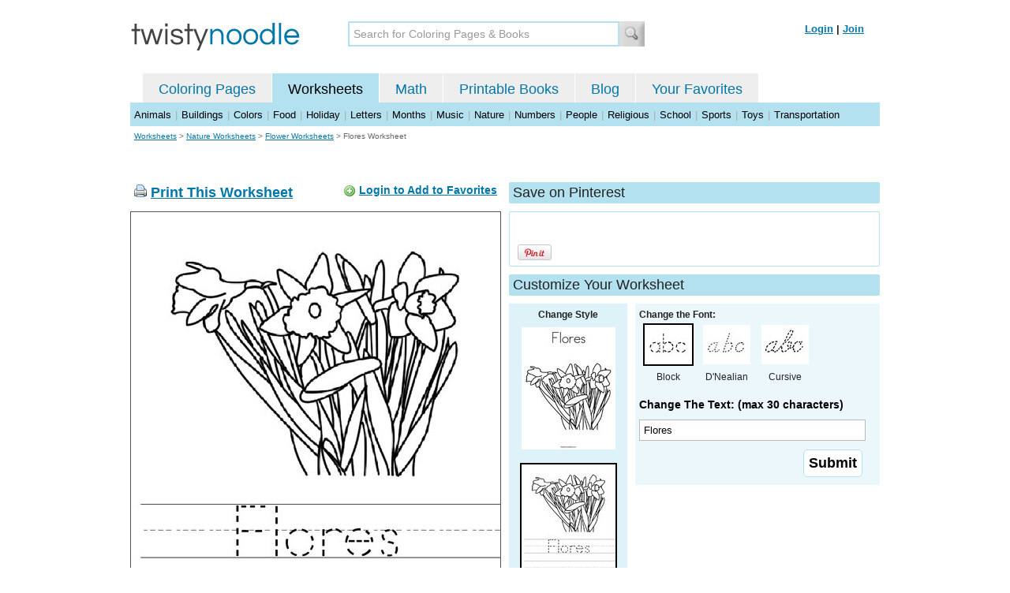

--- FILE ---
content_type: text/html; charset=utf-8
request_url: https://www.google.com/recaptcha/api2/aframe
body_size: 266
content:
<!DOCTYPE HTML><html><head><meta http-equiv="content-type" content="text/html; charset=UTF-8"></head><body><script nonce="3fe3ZUE0pAabExDfVfh27A">/** Anti-fraud and anti-abuse applications only. See google.com/recaptcha */ try{var clients={'sodar':'https://pagead2.googlesyndication.com/pagead/sodar?'};window.addEventListener("message",function(a){try{if(a.source===window.parent){var b=JSON.parse(a.data);var c=clients[b['id']];if(c){var d=document.createElement('img');d.src=c+b['params']+'&rc='+(localStorage.getItem("rc::a")?sessionStorage.getItem("rc::b"):"");window.document.body.appendChild(d);sessionStorage.setItem("rc::e",parseInt(sessionStorage.getItem("rc::e")||0)+1);localStorage.setItem("rc::h",'1768991796416');}}}catch(b){}});window.parent.postMessage("_grecaptcha_ready", "*");}catch(b){}</script></body></html>